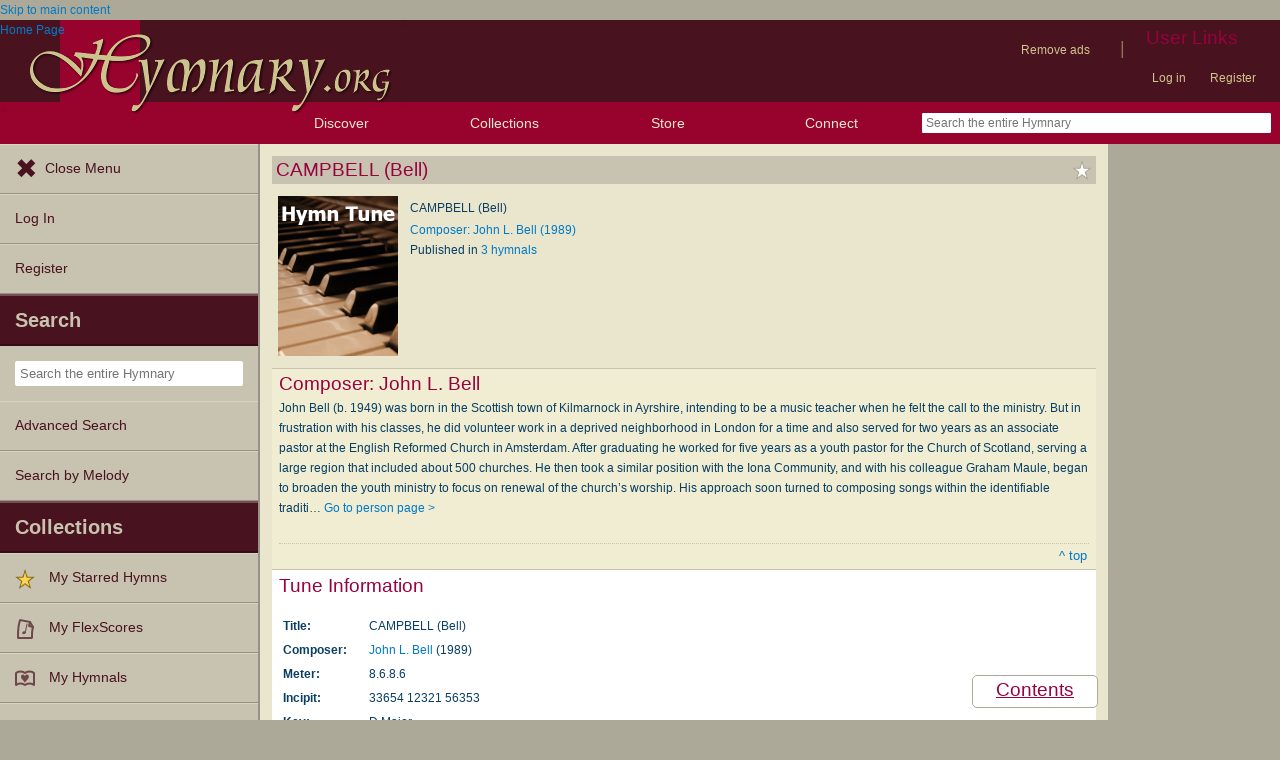

--- FILE ---
content_type: text/plain;charset=UTF-8
request_url: https://c.pub.network/v2/c
body_size: -257
content:
6a5621f3-d642-4d83-9463-0e85cab7168d

--- FILE ---
content_type: text/javascript
request_url: https://hymnary.org/sites/hymnary.org/modules/hymnary_authority/chooser_widget/jquery.load-visible-images.js?t8x65p
body_size: 498
content:
/**
 * jQuery.loadVisibleImages - load images if they are visible
 * Copyright (c) 20011 Andreas Bade - andi(at)galaxycats(dot)com | http://galaxycats.com
 * Dual licensed under MIT and GPL.
 * Date: 25/08/2011
 * @author Andreas Bade
 * @version 0.1.0
 *
 */
 
(function( $ ){
  
  var defaults = {
    'bindEvent' : 'scroll'
  };
  var settings;
  
  var methods = {
    
    init : function( options ) {
      settings = $.extend({}, defaults, settings, options );
      $(this).bind(settings.bindEvent, function(){ $(this).loadVisibleImages("checkForVisibility"); });
      $(this).loadVisibleImages("checkForVisibility");
    },
    
    /* jklooste: converted for doing horizonal scroll, 
	   compatibility with ancient jQuery, and Internet Explorer */
    checkForVisibility : function() {
      var visWidth = $(this).width();
      $(this).find("img[data-img-src]").each(function(){
        var $this = $(this);
        if($this.position().left <= visWidth){
          if($this.attr("data-img-src")) {
            if($this.attr("src") != $this.attr("data-img-src")){
              var img = new Image();
              $(img).load(function(){
                  $this.attr("src", img.src);
				  $this.removeClass("unloaded");
			  });
              $(img).attr("src", $this.attr("data-img-src"));
            }
          }
        }
      });
    }
    
  };
  
  $.fn.loadVisibleImages = function( method ) {
    
    if ( methods[method] ) {
      return methods[ method ].apply( this, Array.prototype.slice.call( arguments, 1 ));
    } else if ( typeof method === 'object' || ! method ) {
      return methods.init.apply( this, arguments );
    } else {
      $.error( 'Method ' +  method + ' does not exist on jQuery.loadVisibleImages' );
    }
    
  };
})( jQuery );


--- FILE ---
content_type: text/plain;charset=UTF-8
request_url: https://c.pub.network/v2/c
body_size: -111
content:
fccc5ffa-14ca-49b0-8f46-7d76e9d3f55b